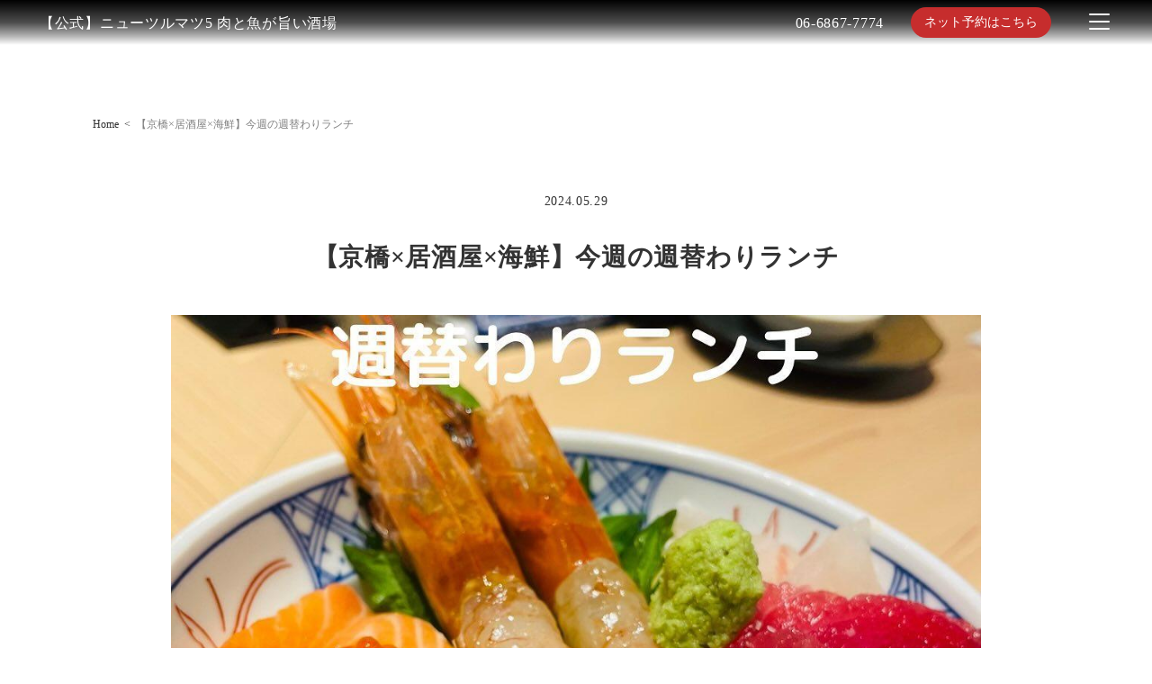

--- FILE ---
content_type: text/html; charset=UTF-8
request_url: https://new-tsurumatsu-5.com/blog/post-0/603/
body_size: 11372
content:

<!DOCTYPE html>
<html lang="ja">
<head>
	<!-- googleanalytics -->
	<!-- Google tag (gtag.js) -->
<script async src="https://www.googletagmanager.com/gtag/js?id=G-X2W913V54R"></script>
<script>
  window.dataLayer = window.dataLayer || [];
  function gtag(){dataLayer.push(arguments);}
  gtag('js', new Date());

  gtag('config', 'G-X2W913V54R');
  gtag('config', 'G-3MQX87F6H6');
</script>	<!-- googleanalyticsここまで -->
	<meta charset="UTF-8">
	<meta http-equiv="X-UA-Compatible" content="IE=edge">
	<meta name="viewport" content="width=device-width, initial-scale=1.0">
	<meta name="thumbnail" content="https://new-tsurumatsu-5.com/wp-content/uploads/2023/07/Newtsurumaru5_logo.png" />

	
	<style>
	:root {
		--font-family: font-family: "ヒラギノ角ゴ Pro W3", "Hiragino Kaku Gothic Pro", "游ゴシック体", "Yu Gothic", YuGothic, "メイリオ", Meiryo, Osaka, "ＭＳ Ｐゴシック", "MS PGothic", sans-serif;
			}
		header .container .menu-area .reserv-link a,
	body.sptop main section.section_cta .sptop_cta .cta-right a {
		  background-color: #c62d2d!important;
	}
		header .container .menu-area .reserv-link a,
	body.sptop main section.section_cta .sptop_cta .cta-right a {
		  color: #ffffff!important;
	}
		a:hover {
		color: #ffffff!important;
	}
	header .container .menu-area .reserv-link a:hover,
	section.section_cta .sptop_cta .cta-right a:hover,
	section.section_cta .sptop_cta .cta-left a:hover,
	section .button_wrap .button:hover,
	body.sptop main section.section_cta .sptop_cta .cta-right a:hover {
		background-color: #ffffff!important;
	}
		header .container .menu-area .reserv-link a:hover,
	section.section_cta .sptop_cta .cta-right a:hover,
	section.section_cta .sptop_cta .cta-left a:hover,
	body.sptop main section .button_wrap .button:hover,
	body.sptop main section.section_cta .sptop_cta .cta-right a:hover,
	section.section_topics .sptop_flow .swiper-wrapper .sptop_flow_child .flow-button .button:hover,
	.flow-button a:hover {
		color: #c62d2d!important;
	}
		</style>

	<!-- favicon -->
		<link rel="icon" type="image/png" href="https://new-tsurumatsu-5.com/wp-content/uploads/2023/07/Newtsurumaru5_logo.png">
	<link rel="apple-touch-icon" sizes="180x180" href="https://new-tsurumatsu-5.com/wp-content/uploads/2023/07/Newtsurumaru5_logo.png">

	<!-- tag -->
	<script type="text/javascript" id="" src="https://static.cmosite.com/dmp/cx-tracking.js"></script>
	<script async src="https://www.googletagmanager.com/gtag/js?id=AW-768490382"></script>
	<script>
	  window.dataLayer = window.dataLayer || [];
	  function gtag(){dataLayer.push(arguments);}
	  gtag('js', new Date());
	  /* <![CDATA[ */
	  var cX = cX || {}; cX.callQueue = cX.callQueue || [];
	  cX.callQueue.push(['getUserSegmentIds', {
		 persistedQueryId: 'c761e51e2454ca6124666a3d4652d47b60071354',
		 callback: function(segments) {
			gtag('event', 'page_view', {
			  'send_to': 'AW-768490382',
			  'custom_param': segments,
			  'aw_remarketing_only': true
			});
		 }
	  }]);
	  /* ]]> */
	  gtag('config', 'AW-768490382');
	</script>

	<script type="text/javascript" language="javascript">
	/* <![CDATA[ */
	var cX = cX || {}; cX.callQueue = cX.callQueue || [];
	var cxSegments;
	var yahoo_retargeting_id = 'MAX1O5JEJN';
	var yahoo_retargeting_label = '';
	var yahoo_retargeting_page_type = 'Cxense';
	var yahoo_retargeting_items = [{item_id: '', category_id: '', price: '', quantity: ''}];
	var persistedId = 'c761e51e2454ca6124666a3d4652d47b60071354';
	cX.callQueue.push(['invoke', function() {
	  window.cxSegments = cX.getUserSegmentIds({ persistedQueryId: persistedId });
	  window.yahoo_retargeting_label = window.cxSegments.slice(0,7).toString();
	}]);
	cX.callQueue.push(['loadScript', 'https://b92.yahoo.co.jp/js/s_retargeting.js']);
	/* ]]> */
	</script>

	
	<PageMap>
	<DataObject type="thumbnail">
	  <Attribute name="src" value="https://new-tsurumatsu-5.com/wp-content/uploads/2023/07/Newtsurumaru5_logo.png"/>
	  <Attribute name="width" value="100"/>
	  <Attribute name="height" value="130"/>
	</DataObject>
	</PageMap>

	
	
	<!-- sitepolicy -->
	<script></script>			<script></script>							<script></script>			<script></script>					<!-- sitepolicyここまで -->

	<title>【公式】ニューツルマツ5 肉と魚が旨い酒場</title>
	<title>【京橋×居酒屋×海鮮】今週の週替わりランチ | 【公式】ニューツルマツ5 肉と魚が旨い酒場</title>

		<!-- All in One SEO 4.4.1 - aioseo.com -->
		<meta name="robots" content="max-image-preview:large" />
		<link rel="canonical" href="https://new-tsurumatsu-5.com/blog/post-0/603/" />
		<meta name="generator" content="All in One SEO (AIOSEO) 4.4.1" />
		<script type="application/ld+json" class="aioseo-schema">
			{"@context":"https:\/\/schema.org","@graph":[{"@type":"Article","@id":"https:\/\/new-tsurumatsu-5.com\/blog\/post-0\/603\/#article","name":"\u3010\u4eac\u6a4b\u00d7\u5c45\u9152\u5c4b\u00d7\u6d77\u9bae\u3011\u4eca\u9031\u306e\u9031\u66ff\u308f\u308a\u30e9\u30f3\u30c1 | \u3010\u516c\u5f0f\u3011\u30cb\u30e5\u30fc\u30c4\u30eb\u30de\u30c45 \u8089\u3068\u9b5a\u304c\u65e8\u3044\u9152\u5834","headline":"\u3010\u4eac\u6a4b\u00d7\u5c45\u9152\u5c4b\u00d7\u6d77\u9bae\u3011\u4eca\u9031\u306e\u9031\u66ff\u308f\u308a\u30e9\u30f3\u30c1","author":{"@id":"https:\/\/new-tsurumatsu-5.com\/author\/cscadmin\/#author"},"publisher":{"@id":"https:\/\/new-tsurumatsu-5.com\/#organization"},"image":{"@type":"ImageObject","url":"https:\/\/new-tsurumatsu-5.com\/wp-content\/uploads\/2024\/05\/media20240529140247387.jpg","width":1080,"height":1080},"datePublished":"2024-05-29T05:02:50+09:00","dateModified":"2024-05-29T05:02:50+09:00","inLanguage":"ja","mainEntityOfPage":{"@id":"https:\/\/new-tsurumatsu-5.com\/blog\/post-0\/603\/#webpage"},"isPartOf":{"@id":"https:\/\/new-tsurumatsu-5.com\/blog\/post-0\/603\/#webpage"},"articleSection":"\u30d6\u30ed\u30b0"},{"@type":"BreadcrumbList","@id":"https:\/\/new-tsurumatsu-5.com\/blog\/post-0\/603\/#breadcrumblist","itemListElement":[{"@type":"ListItem","@id":"https:\/\/new-tsurumatsu-5.com\/#listItem","position":1,"item":{"@type":"WebPage","@id":"https:\/\/new-tsurumatsu-5.com\/","name":"\u30db\u30fc\u30e0","description":"\u4eac\u6a4b2\u5206\u3001\u53b3\u9078\u98df\u6750\u306e\u30db\u30eb\u30e2\u30f3\u3084\u8089\u3068\u3001\u9bae\u9b5a\u304c\u81ea\u6162\u306e\u5c45\u9152\u5c4b\u300c\u30cb\u30e5\u30fc\u30c4\u30eb\u30de\u30c45 \u8089\u3068\u9b5a\u304c\u65e8\u3044\u9152\u5834\u300d\u3002\u53b3\u9078\u98df\u6750\u3068\u76f8\u6027\u629c\u7fa4\u306e\u5168\u56fd\u304b\u3089\u53d6\u308a\u5bc4\u305b\u305f\u65e5\u672c\u9152\u3082\u3054\u7528\u610f\u266a\u4eac\u6a4b\u3067\u5c45\u9152\u5c4b\u3092\u304a\u63a2\u3057\u306a\u3089\u5f53\u5e97\u3078\uff01","url":"https:\/\/new-tsurumatsu-5.com\/"},"nextItem":"https:\/\/new-tsurumatsu-5.com\/category\/blog\/#listItem"},{"@type":"ListItem","@id":"https:\/\/new-tsurumatsu-5.com\/category\/blog\/#listItem","position":2,"item":{"@type":"WebPage","@id":"https:\/\/new-tsurumatsu-5.com\/category\/blog\/","name":"\u30d6\u30ed\u30b0","url":"https:\/\/new-tsurumatsu-5.com\/category\/blog\/"},"nextItem":"https:\/\/new-tsurumatsu-5.com\/blog\/post-0\/#listItem","previousItem":"https:\/\/new-tsurumatsu-5.com\/#listItem"},{"@type":"ListItem","@id":"https:\/\/new-tsurumatsu-5.com\/blog\/post-0\/#listItem","position":3,"item":{"@type":"WebPage","@id":"https:\/\/new-tsurumatsu-5.com\/blog\/post-0\/","name":"\u3010\u4eac\u6a4b\u00d7\u5c45\u9152\u5c4b\u00d7\u6d77\u9bae\u3011\u4eca\u9031\u306e\u9031\u66ff\u308f\u308a\u30e9\u30f3\u30c1","url":"https:\/\/new-tsurumatsu-5.com\/blog\/post-0\/"},"previousItem":"https:\/\/new-tsurumatsu-5.com\/category\/blog\/#listItem"}]},{"@type":"Organization","@id":"https:\/\/new-tsurumatsu-5.com\/#organization","name":"\u30cb\u30e5\u30fc\u30c4\u30eb\u30de\u30c45 \u8089\u3068\u9b5a\u304c\u65e8\u3044\u9152\u5834","url":"https:\/\/new-tsurumatsu-5.com\/","logo":{"@type":"ImageObject","url":"https:\/\/new-tsurumatsu-5.com\/wp-content\/uploads\/2023\/08\/\u30cb\u30e5\u30fc\u30c4\u30eb\u30de\u30c4\u30ed\u30b45.jpg","@id":"https:\/\/new-tsurumatsu-5.com\/#organizationLogo","width":850,"height":850},"image":{"@id":"https:\/\/new-tsurumatsu-5.com\/#organizationLogo"},"contactPoint":{"@type":"ContactPoint","telephone":"+81668677774","contactType":"Reservations"}},{"@type":"Person","@id":"https:\/\/new-tsurumatsu-5.com\/author\/cscadmin\/#author","url":"https:\/\/new-tsurumatsu-5.com\/author\/cscadmin\/","name":"cscadmin","image":{"@type":"ImageObject","@id":"https:\/\/new-tsurumatsu-5.com\/blog\/post-0\/603\/#authorImage","url":"https:\/\/secure.gravatar.com\/avatar\/c1b6ad51bedd221d0c0eb80fceb3164d?s=96&d=mm&r=g","width":96,"height":96,"caption":"cscadmin"}},{"@type":"WebPage","@id":"https:\/\/new-tsurumatsu-5.com\/blog\/post-0\/603\/#webpage","url":"https:\/\/new-tsurumatsu-5.com\/blog\/post-0\/603\/","name":"\u3010\u4eac\u6a4b\u00d7\u5c45\u9152\u5c4b\u00d7\u6d77\u9bae\u3011\u4eca\u9031\u306e\u9031\u66ff\u308f\u308a\u30e9\u30f3\u30c1 | \u3010\u516c\u5f0f\u3011\u30cb\u30e5\u30fc\u30c4\u30eb\u30de\u30c45 \u8089\u3068\u9b5a\u304c\u65e8\u3044\u9152\u5834","inLanguage":"ja","isPartOf":{"@id":"https:\/\/new-tsurumatsu-5.com\/#website"},"breadcrumb":{"@id":"https:\/\/new-tsurumatsu-5.com\/blog\/post-0\/603\/#breadcrumblist"},"author":{"@id":"https:\/\/new-tsurumatsu-5.com\/author\/cscadmin\/#author"},"creator":{"@id":"https:\/\/new-tsurumatsu-5.com\/author\/cscadmin\/#author"},"image":{"@type":"ImageObject","url":"https:\/\/new-tsurumatsu-5.com\/wp-content\/uploads\/2024\/05\/media20240529140247387.jpg","@id":"https:\/\/new-tsurumatsu-5.com\/#mainImage","width":1080,"height":1080},"primaryImageOfPage":{"@id":"https:\/\/new-tsurumatsu-5.com\/blog\/post-0\/603\/#mainImage"},"datePublished":"2024-05-29T05:02:50+09:00","dateModified":"2024-05-29T05:02:50+09:00"},{"@type":"WebSite","@id":"https:\/\/new-tsurumatsu-5.com\/#website","url":"https:\/\/new-tsurumatsu-5.com\/","name":"\u3010\u516c\u5f0f\u3011\u30cb\u30e5\u30fc\u30c4\u30eb\u30de\u30c45 \u8089\u3068\u9b5a\u304c\u65e8\u3044\u9152\u5834 | \u4eac\u6a4b\u3001\u53b3\u9078\u98df\u6750\u306e\u8089\u3068\u9b5a\u3092\u582a\u80fd\u3067\u304d\u308b\u5c45\u9152\u5c4b","alternateName":"\u30cb\u30e5\u30fc\u30c4\u30eb\u30de\u30c45 \u8089\u3068\u9b5a\u304c\u65e8\u3044\u9152\u5834 | \u4eac\u6a4b\u3001\u53b3\u9078\u98df\u6750\u306e\u8089\u3068\u9b5a\u3092\u582a\u80fd\u3067\u304d\u308b\u5c45\u9152\u5c4b","inLanguage":"ja","publisher":{"@id":"https:\/\/new-tsurumatsu-5.com\/#organization"}}]}
		</script>
		<!-- All in One SEO -->


<!-- Google Tag Manager for WordPress by gtm4wp.com -->
<script data-cfasync="false" data-pagespeed-no-defer>
	var gtm4wp_datalayer_name = "dataLayer";
	var dataLayer = dataLayer || [];
</script>
<!-- End Google Tag Manager for WordPress by gtm4wp.com --><link rel="alternate" type="application/rss+xml" title="【公式】ニューツルマツ5 肉と魚が旨い酒場 &raquo; 【京橋×居酒屋×海鮮】今週の週替わりランチ のコメントのフィード" href="https://new-tsurumatsu-5.com/blog/post-0/603/feed/" />
<script type="text/javascript">
window._wpemojiSettings = {"baseUrl":"https:\/\/s.w.org\/images\/core\/emoji\/14.0.0\/72x72\/","ext":".png","svgUrl":"https:\/\/s.w.org\/images\/core\/emoji\/14.0.0\/svg\/","svgExt":".svg","source":{"concatemoji":"https:\/\/new-tsurumatsu-5.com\/wp-includes\/js\/wp-emoji-release.min.js?ver=6.2.3"}};
/*! This file is auto-generated */
!function(e,a,t){var n,r,o,i=a.createElement("canvas"),p=i.getContext&&i.getContext("2d");function s(e,t){p.clearRect(0,0,i.width,i.height),p.fillText(e,0,0);e=i.toDataURL();return p.clearRect(0,0,i.width,i.height),p.fillText(t,0,0),e===i.toDataURL()}function c(e){var t=a.createElement("script");t.src=e,t.defer=t.type="text/javascript",a.getElementsByTagName("head")[0].appendChild(t)}for(o=Array("flag","emoji"),t.supports={everything:!0,everythingExceptFlag:!0},r=0;r<o.length;r++)t.supports[o[r]]=function(e){if(p&&p.fillText)switch(p.textBaseline="top",p.font="600 32px Arial",e){case"flag":return s("\ud83c\udff3\ufe0f\u200d\u26a7\ufe0f","\ud83c\udff3\ufe0f\u200b\u26a7\ufe0f")?!1:!s("\ud83c\uddfa\ud83c\uddf3","\ud83c\uddfa\u200b\ud83c\uddf3")&&!s("\ud83c\udff4\udb40\udc67\udb40\udc62\udb40\udc65\udb40\udc6e\udb40\udc67\udb40\udc7f","\ud83c\udff4\u200b\udb40\udc67\u200b\udb40\udc62\u200b\udb40\udc65\u200b\udb40\udc6e\u200b\udb40\udc67\u200b\udb40\udc7f");case"emoji":return!s("\ud83e\udef1\ud83c\udffb\u200d\ud83e\udef2\ud83c\udfff","\ud83e\udef1\ud83c\udffb\u200b\ud83e\udef2\ud83c\udfff")}return!1}(o[r]),t.supports.everything=t.supports.everything&&t.supports[o[r]],"flag"!==o[r]&&(t.supports.everythingExceptFlag=t.supports.everythingExceptFlag&&t.supports[o[r]]);t.supports.everythingExceptFlag=t.supports.everythingExceptFlag&&!t.supports.flag,t.DOMReady=!1,t.readyCallback=function(){t.DOMReady=!0},t.supports.everything||(n=function(){t.readyCallback()},a.addEventListener?(a.addEventListener("DOMContentLoaded",n,!1),e.addEventListener("load",n,!1)):(e.attachEvent("onload",n),a.attachEvent("onreadystatechange",function(){"complete"===a.readyState&&t.readyCallback()})),(e=t.source||{}).concatemoji?c(e.concatemoji):e.wpemoji&&e.twemoji&&(c(e.twemoji),c(e.wpemoji)))}(window,document,window._wpemojiSettings);
</script>
<style type="text/css">
img.wp-smiley,
img.emoji {
	display: inline !important;
	border: none !important;
	box-shadow: none !important;
	height: 1em !important;
	width: 1em !important;
	margin: 0 0.07em !important;
	vertical-align: -0.1em !important;
	background: none !important;
	padding: 0 !important;
}
</style>
	<link rel='stylesheet' id='wp-block-library-css' href='https://new-tsurumatsu-5.com/wp-includes/css/dist/block-library/style.min.css?ver=6.2.3' type='text/css' media='all' />
<link rel='stylesheet' id='classic-theme-styles-css' href='https://new-tsurumatsu-5.com/wp-includes/css/classic-themes.min.css?ver=6.2.3' type='text/css' media='all' />
<style id='global-styles-inline-css' type='text/css'>
body{--wp--preset--color--black: #000000;--wp--preset--color--cyan-bluish-gray: #abb8c3;--wp--preset--color--white: #ffffff;--wp--preset--color--pale-pink: #f78da7;--wp--preset--color--vivid-red: #cf2e2e;--wp--preset--color--luminous-vivid-orange: #ff6900;--wp--preset--color--luminous-vivid-amber: #fcb900;--wp--preset--color--light-green-cyan: #7bdcb5;--wp--preset--color--vivid-green-cyan: #00d084;--wp--preset--color--pale-cyan-blue: #8ed1fc;--wp--preset--color--vivid-cyan-blue: #0693e3;--wp--preset--color--vivid-purple: #9b51e0;--wp--preset--gradient--vivid-cyan-blue-to-vivid-purple: linear-gradient(135deg,rgba(6,147,227,1) 0%,rgb(155,81,224) 100%);--wp--preset--gradient--light-green-cyan-to-vivid-green-cyan: linear-gradient(135deg,rgb(122,220,180) 0%,rgb(0,208,130) 100%);--wp--preset--gradient--luminous-vivid-amber-to-luminous-vivid-orange: linear-gradient(135deg,rgba(252,185,0,1) 0%,rgba(255,105,0,1) 100%);--wp--preset--gradient--luminous-vivid-orange-to-vivid-red: linear-gradient(135deg,rgba(255,105,0,1) 0%,rgb(207,46,46) 100%);--wp--preset--gradient--very-light-gray-to-cyan-bluish-gray: linear-gradient(135deg,rgb(238,238,238) 0%,rgb(169,184,195) 100%);--wp--preset--gradient--cool-to-warm-spectrum: linear-gradient(135deg,rgb(74,234,220) 0%,rgb(151,120,209) 20%,rgb(207,42,186) 40%,rgb(238,44,130) 60%,rgb(251,105,98) 80%,rgb(254,248,76) 100%);--wp--preset--gradient--blush-light-purple: linear-gradient(135deg,rgb(255,206,236) 0%,rgb(152,150,240) 100%);--wp--preset--gradient--blush-bordeaux: linear-gradient(135deg,rgb(254,205,165) 0%,rgb(254,45,45) 50%,rgb(107,0,62) 100%);--wp--preset--gradient--luminous-dusk: linear-gradient(135deg,rgb(255,203,112) 0%,rgb(199,81,192) 50%,rgb(65,88,208) 100%);--wp--preset--gradient--pale-ocean: linear-gradient(135deg,rgb(255,245,203) 0%,rgb(182,227,212) 50%,rgb(51,167,181) 100%);--wp--preset--gradient--electric-grass: linear-gradient(135deg,rgb(202,248,128) 0%,rgb(113,206,126) 100%);--wp--preset--gradient--midnight: linear-gradient(135deg,rgb(2,3,129) 0%,rgb(40,116,252) 100%);--wp--preset--duotone--dark-grayscale: url('#wp-duotone-dark-grayscale');--wp--preset--duotone--grayscale: url('#wp-duotone-grayscale');--wp--preset--duotone--purple-yellow: url('#wp-duotone-purple-yellow');--wp--preset--duotone--blue-red: url('#wp-duotone-blue-red');--wp--preset--duotone--midnight: url('#wp-duotone-midnight');--wp--preset--duotone--magenta-yellow: url('#wp-duotone-magenta-yellow');--wp--preset--duotone--purple-green: url('#wp-duotone-purple-green');--wp--preset--duotone--blue-orange: url('#wp-duotone-blue-orange');--wp--preset--font-size--small: 13px;--wp--preset--font-size--medium: 20px;--wp--preset--font-size--large: 36px;--wp--preset--font-size--x-large: 42px;--wp--preset--spacing--20: 0.44rem;--wp--preset--spacing--30: 0.67rem;--wp--preset--spacing--40: 1rem;--wp--preset--spacing--50: 1.5rem;--wp--preset--spacing--60: 2.25rem;--wp--preset--spacing--70: 3.38rem;--wp--preset--spacing--80: 5.06rem;--wp--preset--shadow--natural: 6px 6px 9px rgba(0, 0, 0, 0.2);--wp--preset--shadow--deep: 12px 12px 50px rgba(0, 0, 0, 0.4);--wp--preset--shadow--sharp: 6px 6px 0px rgba(0, 0, 0, 0.2);--wp--preset--shadow--outlined: 6px 6px 0px -3px rgba(255, 255, 255, 1), 6px 6px rgba(0, 0, 0, 1);--wp--preset--shadow--crisp: 6px 6px 0px rgba(0, 0, 0, 1);}:where(.is-layout-flex){gap: 0.5em;}body .is-layout-flow > .alignleft{float: left;margin-inline-start: 0;margin-inline-end: 2em;}body .is-layout-flow > .alignright{float: right;margin-inline-start: 2em;margin-inline-end: 0;}body .is-layout-flow > .aligncenter{margin-left: auto !important;margin-right: auto !important;}body .is-layout-constrained > .alignleft{float: left;margin-inline-start: 0;margin-inline-end: 2em;}body .is-layout-constrained > .alignright{float: right;margin-inline-start: 2em;margin-inline-end: 0;}body .is-layout-constrained > .aligncenter{margin-left: auto !important;margin-right: auto !important;}body .is-layout-constrained > :where(:not(.alignleft):not(.alignright):not(.alignfull)){max-width: var(--wp--style--global--content-size);margin-left: auto !important;margin-right: auto !important;}body .is-layout-constrained > .alignwide{max-width: var(--wp--style--global--wide-size);}body .is-layout-flex{display: flex;}body .is-layout-flex{flex-wrap: wrap;align-items: center;}body .is-layout-flex > *{margin: 0;}:where(.wp-block-columns.is-layout-flex){gap: 2em;}.has-black-color{color: var(--wp--preset--color--black) !important;}.has-cyan-bluish-gray-color{color: var(--wp--preset--color--cyan-bluish-gray) !important;}.has-white-color{color: var(--wp--preset--color--white) !important;}.has-pale-pink-color{color: var(--wp--preset--color--pale-pink) !important;}.has-vivid-red-color{color: var(--wp--preset--color--vivid-red) !important;}.has-luminous-vivid-orange-color{color: var(--wp--preset--color--luminous-vivid-orange) !important;}.has-luminous-vivid-amber-color{color: var(--wp--preset--color--luminous-vivid-amber) !important;}.has-light-green-cyan-color{color: var(--wp--preset--color--light-green-cyan) !important;}.has-vivid-green-cyan-color{color: var(--wp--preset--color--vivid-green-cyan) !important;}.has-pale-cyan-blue-color{color: var(--wp--preset--color--pale-cyan-blue) !important;}.has-vivid-cyan-blue-color{color: var(--wp--preset--color--vivid-cyan-blue) !important;}.has-vivid-purple-color{color: var(--wp--preset--color--vivid-purple) !important;}.has-black-background-color{background-color: var(--wp--preset--color--black) !important;}.has-cyan-bluish-gray-background-color{background-color: var(--wp--preset--color--cyan-bluish-gray) !important;}.has-white-background-color{background-color: var(--wp--preset--color--white) !important;}.has-pale-pink-background-color{background-color: var(--wp--preset--color--pale-pink) !important;}.has-vivid-red-background-color{background-color: var(--wp--preset--color--vivid-red) !important;}.has-luminous-vivid-orange-background-color{background-color: var(--wp--preset--color--luminous-vivid-orange) !important;}.has-luminous-vivid-amber-background-color{background-color: var(--wp--preset--color--luminous-vivid-amber) !important;}.has-light-green-cyan-background-color{background-color: var(--wp--preset--color--light-green-cyan) !important;}.has-vivid-green-cyan-background-color{background-color: var(--wp--preset--color--vivid-green-cyan) !important;}.has-pale-cyan-blue-background-color{background-color: var(--wp--preset--color--pale-cyan-blue) !important;}.has-vivid-cyan-blue-background-color{background-color: var(--wp--preset--color--vivid-cyan-blue) !important;}.has-vivid-purple-background-color{background-color: var(--wp--preset--color--vivid-purple) !important;}.has-black-border-color{border-color: var(--wp--preset--color--black) !important;}.has-cyan-bluish-gray-border-color{border-color: var(--wp--preset--color--cyan-bluish-gray) !important;}.has-white-border-color{border-color: var(--wp--preset--color--white) !important;}.has-pale-pink-border-color{border-color: var(--wp--preset--color--pale-pink) !important;}.has-vivid-red-border-color{border-color: var(--wp--preset--color--vivid-red) !important;}.has-luminous-vivid-orange-border-color{border-color: var(--wp--preset--color--luminous-vivid-orange) !important;}.has-luminous-vivid-amber-border-color{border-color: var(--wp--preset--color--luminous-vivid-amber) !important;}.has-light-green-cyan-border-color{border-color: var(--wp--preset--color--light-green-cyan) !important;}.has-vivid-green-cyan-border-color{border-color: var(--wp--preset--color--vivid-green-cyan) !important;}.has-pale-cyan-blue-border-color{border-color: var(--wp--preset--color--pale-cyan-blue) !important;}.has-vivid-cyan-blue-border-color{border-color: var(--wp--preset--color--vivid-cyan-blue) !important;}.has-vivid-purple-border-color{border-color: var(--wp--preset--color--vivid-purple) !important;}.has-vivid-cyan-blue-to-vivid-purple-gradient-background{background: var(--wp--preset--gradient--vivid-cyan-blue-to-vivid-purple) !important;}.has-light-green-cyan-to-vivid-green-cyan-gradient-background{background: var(--wp--preset--gradient--light-green-cyan-to-vivid-green-cyan) !important;}.has-luminous-vivid-amber-to-luminous-vivid-orange-gradient-background{background: var(--wp--preset--gradient--luminous-vivid-amber-to-luminous-vivid-orange) !important;}.has-luminous-vivid-orange-to-vivid-red-gradient-background{background: var(--wp--preset--gradient--luminous-vivid-orange-to-vivid-red) !important;}.has-very-light-gray-to-cyan-bluish-gray-gradient-background{background: var(--wp--preset--gradient--very-light-gray-to-cyan-bluish-gray) !important;}.has-cool-to-warm-spectrum-gradient-background{background: var(--wp--preset--gradient--cool-to-warm-spectrum) !important;}.has-blush-light-purple-gradient-background{background: var(--wp--preset--gradient--blush-light-purple) !important;}.has-blush-bordeaux-gradient-background{background: var(--wp--preset--gradient--blush-bordeaux) !important;}.has-luminous-dusk-gradient-background{background: var(--wp--preset--gradient--luminous-dusk) !important;}.has-pale-ocean-gradient-background{background: var(--wp--preset--gradient--pale-ocean) !important;}.has-electric-grass-gradient-background{background: var(--wp--preset--gradient--electric-grass) !important;}.has-midnight-gradient-background{background: var(--wp--preset--gradient--midnight) !important;}.has-small-font-size{font-size: var(--wp--preset--font-size--small) !important;}.has-medium-font-size{font-size: var(--wp--preset--font-size--medium) !important;}.has-large-font-size{font-size: var(--wp--preset--font-size--large) !important;}.has-x-large-font-size{font-size: var(--wp--preset--font-size--x-large) !important;}
.wp-block-navigation a:where(:not(.wp-element-button)){color: inherit;}
:where(.wp-block-columns.is-layout-flex){gap: 2em;}
.wp-block-pullquote{font-size: 1.5em;line-height: 1.6;}
</style>
<link rel='stylesheet' id='styles_css-css' href='https://new-tsurumatsu-5.com/wp-content/themes/theme001_re/theme001_re/css/styles.css?ver=6.2.3' type='text/css' media='all' />
<script type='text/javascript' src='https://new-tsurumatsu-5.com/wp-includes/js/jquery/jquery.min.js?ver=3.6.4' id='jquery-core-js'></script>
<script type='text/javascript' src='https://new-tsurumatsu-5.com/wp-includes/js/jquery/jquery-migrate.min.js?ver=3.4.0' id='jquery-migrate-js'></script>
<script type='text/javascript' src='https://new-tsurumatsu-5.com/wp-content/themes/theme001_re/theme001_re/js/common.js' id='common_js-js'></script>
<link rel="https://api.w.org/" href="https://new-tsurumatsu-5.com/wp-json/" /><link rel="alternate" type="application/json" href="https://new-tsurumatsu-5.com/wp-json/wp/v2/posts/603" /><link rel="EditURI" type="application/rsd+xml" title="RSD" href="https://new-tsurumatsu-5.com/xmlrpc.php?rsd" />
<link rel="wlwmanifest" type="application/wlwmanifest+xml" href="https://new-tsurumatsu-5.com/wp-includes/wlwmanifest.xml" />
<meta name="generator" content="WordPress 6.2.3" />
<link rel='shortlink' href='https://new-tsurumatsu-5.com/?p=603' />
<link rel="alternate" type="application/json+oembed" href="https://new-tsurumatsu-5.com/wp-json/oembed/1.0/embed?url=https%3A%2F%2Fnew-tsurumatsu-5.com%2Fblog%2Fpost-0%2F603%2F" />
<link rel="alternate" type="text/xml+oembed" href="https://new-tsurumatsu-5.com/wp-json/oembed/1.0/embed?url=https%3A%2F%2Fnew-tsurumatsu-5.com%2Fblog%2Fpost-0%2F603%2F&#038;format=xml" />

<!-- Google Tag Manager for WordPress by gtm4wp.com -->
<!-- GTM Container placement set to footer -->
<script data-cfasync="false" data-pagespeed-no-defer>
	var dataLayer_content = {"pagePostType":"post","pagePostType2":"single-post","pageCategory":["blog"],"pagePostAuthor":"cscadmin"};
	dataLayer.push( dataLayer_content );
</script>
<script data-cfasync="false">
(function(w,d,s,l,i){w[l]=w[l]||[];w[l].push({'gtm.start':
new Date().getTime(),event:'gtm.js'});var f=d.getElementsByTagName(s)[0],
j=d.createElement(s),dl=l!='dataLayer'?'&l='+l:'';j.async=true;j.src=
'//www.googletagmanager.com/gtm.'+'js?id='+i+dl;f.parentNode.insertBefore(j,f);
})(window,document,'script','dataLayer','GTM-MBLDJZS');
</script>
<!-- End Google Tag Manager -->
<!-- End Google Tag Manager for WordPress by gtm4wp.com --><script type="application/ld+json">{"@context":"http:\/\/schema.org","@type":"BreadcrumbList","name":"\u30d1\u30f3\u304f\u305a\u30ea\u30b9\u30c8","itemListElement":[{"@type":"ListItem","position":1,"item":{"name":"HOME","@id":"https:\/\/new-tsurumatsu-5.com\/"}},{"@type":"ListItem","position":2,"item":{"name":"\u6295\u7a3f","@id":"https:\/\/new-tsurumatsu-5.com"}},{"@type":"ListItem","position":3,"item":{"name":"\u3010\u4eac\u6a4b\u00d7\u5c45\u9152\u5c4b\u00d7\u6d77\u9bae\u3011\u4eca\u9031\u306e\u9031\u66ff\u308f\u308a\u30e9\u30f3\u30c1","@id":"https:\/\/new-tsurumatsu-5.com\/blog\/post-0\/603\/"}}]}</script><link rel="icon" href="https://new-tsurumatsu-5.com/wp-content/uploads/2023/08/cropped-cropped-ニューツルマツロゴ5-32x32.jpg" sizes="32x32" />
<link rel="icon" href="https://new-tsurumatsu-5.com/wp-content/uploads/2023/08/cropped-cropped-ニューツルマツロゴ5-192x192.jpg" sizes="192x192" />
<link rel="apple-touch-icon" href="https://new-tsurumatsu-5.com/wp-content/uploads/2023/08/cropped-cropped-ニューツルマツロゴ5-180x180.jpg" />
<meta name="msapplication-TileImage" content="https://new-tsurumatsu-5.com/wp-content/uploads/2023/08/cropped-cropped-ニューツルマツロゴ5-270x270.jpg" />
</head>

<body data-rsssl=1 class="
blog light-mode"
>



		<header>
		<div class="container">
			<div class="logo-area">
				<div class="logo">
					<a href="https://new-tsurumatsu-5.com/">
													<span>【公式】ニューツルマツ5 肉と魚が旨い酒場</span>
											</a>
				</div>
			</div>
			<div class="menu-area">
													<a href="tel:06-6867-7774" class="tel">06-6867-7774</a>
													<div class="reserv-link">
						<a href="https://yoyaku.tabelog.com/yoyaku/net_booking_form/index?rcd=27137286" title="ご予約" target="_blank" rel="noopener noreferrer" onclick="gtag('event', 'click', {'event_category': 'weblink','event_label': 'reserve','value': '1'});">
						ネット予約はこちら
						</a>
					</div>
								
<div id="nav-drawer">
	<input id="nav-input" type="checkbox" class="nav-unshown">
	<label id="nav-open" for="nav-input" class="main">
		<div id="openbtn" class="openbtn"><span></span><span></span><span></span></div>
	</label>
	<label class="nav-unshown" id="nav-close" for="nav-input"></label>
	<div id="nav-content">

		<div class="menu-logo">

			<!-- <div class="logo">
				<a href="https://new-tsurumatsu-5.com/">
											<img src="https://new-tsurumatsu-5.com/wp-content/uploads/2023/07/Newtsurumaru5_logo-removebg-preview.png" alt="">
										<span>【公式】ニューツルマツ5 肉と魚が旨い酒場</span>
				</a>
			</div>

		</div> -->

		<ul class="menu-list">
						 <li itemscope itemtype="http://schema.org/SiteNavigationElement" class="menu-item menu-item-type-post_type menu-item-object-page menu-item-home"><a itemprop="url"  title="トップページ" href="https://new-tsurumatsu-5.com/"><span itemprop="name">トップページ</span></a></li>
<li itemscope itemtype="http://schema.org/SiteNavigationElement" class="menu-item menu-item-type-post_type menu-item-object-page"><a itemprop="url"  title="コース" href="https://new-tsurumatsu-5.com/page-166/"><span itemprop="name">コース</span></a></li>
<li itemscope itemtype="http://schema.org/SiteNavigationElement" class="menu-item menu-item-type-post_type menu-item-object-page"><a itemprop="url"  title="お料理" href="https://new-tsurumatsu-5.com/menu/"><span itemprop="name">お料理</span></a></li>
<li itemscope itemtype="http://schema.org/SiteNavigationElement" class="menu-item menu-item-type-post_type menu-item-object-page"><a itemprop="url"  title="ドリンク" href="https://new-tsurumatsu-5.com/drink/"><span itemprop="name">ドリンク</span></a></li>
<li itemscope itemtype="http://schema.org/SiteNavigationElement" class="menu-item menu-item-type-post_type menu-item-object-page"><a itemprop="url"  title="店内・空間" href="https://new-tsurumatsu-5.com/space/"><span itemprop="name">店内・空間</span></a></li>
<li itemscope itemtype="http://schema.org/SiteNavigationElement" class="menu-item menu-item-type-post_type menu-item-object-page"><a itemprop="url"  title="ランチ" href="https://new-tsurumatsu-5.com/lunch/"><span itemprop="name">ランチ</span></a></li>
<li itemscope itemtype="http://schema.org/SiteNavigationElement" class="menu-item menu-item-type-post_type menu-item-object-page"><a itemprop="url"  title="クーポン" href="https://new-tsurumatsu-5.com/coupon/"><span itemprop="name">クーポン</span></a></li>
<li itemscope itemtype="http://schema.org/SiteNavigationElement" class="menu-item menu-item-type-post_type menu-item-object-page"><a itemprop="url"  title="ブログ" href="https://new-tsurumatsu-5.com/blog/"><span itemprop="name">ブログ</span></a></li>
<li itemscope itemtype="http://schema.org/SiteNavigationElement" class="menu-item menu-item-type-post_type menu-item-object-page"><a itemprop="url"  title="新着情報" href="https://new-tsurumatsu-5.com/information/"><span itemprop="name">新着情報</span></a></li>
		</ul>

	</div>
</div>
<!-- /navbar_sp_drawer -->			</div>
		</div>
	</header>


<main >

<div id="mainv" class="page_mainv_bg nobg" style="background-image:url('');"></div>

<div class="breadcrumb">
	<ol>
		<li>
			<a href="https://new-tsurumatsu-5.com/" rel="home">Home</a>
		</li>
		<li>【京橋×居酒屋×海鮮】今週の週替わりランチ</li>	</ol>
</div>
<section id="single">
	 <time class="post_date">2024.05.29</time>
	 <h1 class="page-title">【京橋×居酒屋×海鮮】今週の週替わりランチ</h1>
	 <div class="container blog-area">

	 <img src="https://new-tsurumatsu-5.com/wp-content/uploads/2024/05/media20240529140247387.jpg" class="post-eyecatch" alt=""><p>【京橋×居酒屋×海鮮】今週の週替わりランチ<br />
new.tsurumatsu_5&#x1f448;他のメニューもチェック！</p>
<p>こんにちは&#x1f603;<br />
肉と魚が旨い酒場ニューツルマツです！</p>
<p>今回ご紹介するのは週替わりランチメニュー<br />
『箱盛り丼』です。</p>
<p>名物の箱盛りを丼ぶりにしてみました&#x1f606;<br />
4種のお魚と赤海老、イクラとカニ身と<br />
豪華な海鮮丼となっております♪</p>
<p>その日仕入れた新鮮な鮮魚を使っている為<br />
鮮度抜群です&#x1f604;</p>
<p>是非ご賞味ください&#x2757;&#xfe0f;</p>
<p>ランチ定食の<br />
味噌汁、ご飯お代わり自由となっております。<br />
お気軽にスタッフにおしゃって下さい。　</p>
<p>ランチは平日のみ14:30までとなっております。</p>
<p>本日も元気に営業中です♪<br />
ご来店お待ちしております♪</p>
<p>-——————————</p>
<p>気になった方は是非<br />
いいね＆フォロー、保存<br />
よろしくお願いします&#x1f647;&#x200d;&#x2642;&#xfe0f;</p>
<p>-——————————</p>
<p>【&#x1f3e0;店名】<br />
肉と魚が旨い酒場ニューツルマツ<br />
【&#x1f4cd;住所】<br />
都島区東野田町１丁目5番1号京阪高架下 Kぶらっと<br />
【&#x1f570;&#xfe0f;営業時間】<br />
11:30〜23:00<br />
【ランチタイム】<br />
11:30〜14:30<br />
※ランチメニューは平日のみ<br />
【アクセス】<br />
&#x1f6b6;京阪京橋駅から徒歩5分</p>
<p>-——————————</p>
<p class="attachment"><a href='https://new-tsurumatsu-5.com/wp-content/uploads/2024/05/media20240529140247387.jpg'><img width="300" height="300" src="https://new-tsurumatsu-5.com/wp-content/uploads/2024/05/media20240529140247387-300x300.jpg" class="attachment-medium size-medium" alt="" decoding="async" loading="lazy" srcset="https://new-tsurumatsu-5.com/wp-content/uploads/2024/05/media20240529140247387-300x300.jpg 300w, https://new-tsurumatsu-5.com/wp-content/uploads/2024/05/media20240529140247387-1024x1024.jpg 1024w, https://new-tsurumatsu-5.com/wp-content/uploads/2024/05/media20240529140247387-150x150.jpg 150w, https://new-tsurumatsu-5.com/wp-content/uploads/2024/05/media20240529140247387-768x768.jpg 768w, https://new-tsurumatsu-5.com/wp-content/uploads/2024/05/media20240529140247387.jpg 1080w" sizes="(max-width: 300px) 100vw, 300px" /></a></p>

	 </div>
</section>


	<section id="reservearea">
		<div class="container">
			<div class="left">
				<p>お問い合わせ<br>ご予約はこちら</p>
			</div>
			<div class="middle"><i class="fa fa-phone mr20" aria-hidden="true"></i>
				<a href="tel:06-6867-7774">06-6867-7774</a></div>
						<div class="right"><span>ネット予約は24時間受付</span><br>
			<div class="readmore-rev">
				<a href="https://yoyaku.tabelog.com/yoyaku/net_booking_form/index?rcd=27137286" rel="noopener noreferrer" target="_blank" onclick="gtag('event', 'click', {'event_category': 'weblink','event_label': 'reserve','value': '1'});">ネット予約はこちら</a></div>
			</div>
					</div>
	</section>


<section id="shopinfo">
	<div class="container">
		<h4>店舗情報</h4>
		<div class="fl_wrap">
			<div class="fl_left">
				<img src="https://new-tsurumatsu-5.com/wp-content/uploads/2023/07/466024951187505543.jpg" alt="【公式】ニューツルマツ5 肉と魚が旨い酒場">
			</div>
			<div class="fl_right">
				<p class="shopname">【公式】ニューツルマツ5 肉と魚が旨い酒場</p>
				<dl>
					<dt>住所</dt>
					<dd>〒534-0024 <br />
大阪府大阪市都島区東野田町1-5-1</dd>
					<dt>アクセス</dt>
					<dd>JR京橋駅 徒歩2分</dd>
										<dt>電話番号</dt>
					<dd><a href="06-6867-7774">06-6867-7774</a></dd>
										<dt>営業時間</dt>
					<dd>月～日<br />
ランチ　11:30～14:30<br />
※ランチメニューは平日のみ<br />
昼呑みあり<br />
11:30～23:00（L.O.22:30）<br />
毎日11:30より23:00まで通常メニューでご利用可能です</dd>
					<dt>定休日</dt>
					<dd></dd>
										<dt>決済方法</dt>
					<dd>
						<span class="subtitle">現金：</span>
						<span class="card">可&nbsp;</span>
					</dd>
															<dt></dt>
					<dd>
						<span class="subtitle">クレジットカード ;</span>
						<span class="card">VISA&nbsp;</span>						<span class="card">マスター&nbsp;</span>												<span class="card">アメックス&nbsp;</span>												<span class="card">DINERS&nbsp;</span>						<span class="card">JCB&nbsp;</span>																													</dd>
															<dt></dt>
					<dd>
						<span class="subtitle">電子マネー ;</span>
																		<span class="card">Suica&nbsp;</span>																		<span class="card">iD&nbsp;</span>						<span class="card">QUICKPay&nbsp;</span>											</dd>
															<dt></dt>
					<dd>
						<span class="subtitle">QRコード決済 ;</span>
												<span class="card">PayPay&nbsp;</span>																													</dd>
										<dt>備考</dt>
					<dd></dd>
				</dl>
			</div>
		</div>

		<div class="map">
			<iframe src="https://www.google.com/maps/embed?pb=!1m14!1m8!1m3!1d13121.546422827158!2d135.5293263!3d34.6954276!3m2!1i1024!2i768!4f13.1!3m3!1m2!1s0x6000e19fa40444db%3A0x2e1a06e4e1b6ce76!2z44OL44Ol44O844OE44Or44Oe44OE5Lqs5qmLIOiCieOBqOmtmuOBjOaXqOOBhOmFkuWgtA!5e0!3m2!1sja!2sjp!4v1689745222908!5m2!1sja!2sjp" frameborder="0" style="border:0" allowfullscreen></iframe>
		</div>

				<div class="links">
			<ul>
																				<li class="fadebox_up animated">
					<a href="https://www.instagram.com/new.tsurumatsu_5/" target="_blank" onclick="ga('send','pageview','/instagram');">
						<img src="https://new-tsurumatsu-5.com/wp-content/uploads/2023/07/icon_Instagram-80×80.png" alt="">
					</a>
				</li>
															</ul>
			<ul>
								<li>
					<a href="https://r.gnavi.co.jp/19ufat830000/" target="_blank" class="p-opa" onclick="ga('send','pageview','/gnavi');">
						<img src="https://new-tsurumatsu-5.com/wp-content/uploads/2023/07/icon_gnavi-80×80.png" alt="">
					</a>
				</li>
																																			</ul>
		</div>
		<ul class="shop-list">
						</ul>
	</div>
</section>
</main>

<footer id="footer">
	<div class="container">
		<div class="footer-logo">
			<span>【公式】ニューツルマツ5 肉と魚が旨い酒場</span>
		</div>
		<ul class="menu-footer">
			<li itemscope itemtype="http://schema.org/SiteNavigationElement" class="menu-item menu-item-type-post_type menu-item-object-page menu-item-home"><a itemprop="url"  title="トップページ" href="https://new-tsurumatsu-5.com/"><span itemprop="name">トップページ</span></a></li>
<li itemscope itemtype="http://schema.org/SiteNavigationElement" class="menu-item menu-item-type-post_type menu-item-object-page"><a itemprop="url"  title="コース" href="https://new-tsurumatsu-5.com/page-166/"><span itemprop="name">コース</span></a></li>
<li itemscope itemtype="http://schema.org/SiteNavigationElement" class="menu-item menu-item-type-post_type menu-item-object-page"><a itemprop="url"  title="お料理" href="https://new-tsurumatsu-5.com/menu/"><span itemprop="name">お料理</span></a></li>
<li itemscope itemtype="http://schema.org/SiteNavigationElement" class="menu-item menu-item-type-post_type menu-item-object-page"><a itemprop="url"  title="ドリンク" href="https://new-tsurumatsu-5.com/drink/"><span itemprop="name">ドリンク</span></a></li>
<li itemscope itemtype="http://schema.org/SiteNavigationElement" class="menu-item menu-item-type-post_type menu-item-object-page"><a itemprop="url"  title="店内・空間" href="https://new-tsurumatsu-5.com/space/"><span itemprop="name">店内・空間</span></a></li>
<li itemscope itemtype="http://schema.org/SiteNavigationElement" class="menu-item menu-item-type-post_type menu-item-object-page"><a itemprop="url"  title="ランチ" href="https://new-tsurumatsu-5.com/lunch/"><span itemprop="name">ランチ</span></a></li>
<li itemscope itemtype="http://schema.org/SiteNavigationElement" class="menu-item menu-item-type-post_type menu-item-object-page"><a itemprop="url"  title="クーポン" href="https://new-tsurumatsu-5.com/coupon/"><span itemprop="name">クーポン</span></a></li>
<li itemscope itemtype="http://schema.org/SiteNavigationElement" class="menu-item menu-item-type-post_type menu-item-object-page"><a itemprop="url"  title="ブログ" href="https://new-tsurumatsu-5.com/blog/"><span itemprop="name">ブログ</span></a></li>
<li itemscope itemtype="http://schema.org/SiteNavigationElement" class="menu-item menu-item-type-post_type menu-item-object-page"><a itemprop="url"  title="新着情報" href="https://new-tsurumatsu-5.com/information/"><span itemprop="name">新着情報</span></a></li>
		</ul>
		<div id="footer-info">
			<p id="copyright" >&copy; 2026 【公式】ニューツルマツ5 肉と魚が旨い酒場. All rights reserved.</p>
			<p id="privacypolicy"><a href="https://new-tsurumatsu-5.com/sitepolicy">サイトポリシー</a></p>
		</div>
	</div>
</footer>

<div id="page-top">
	<div id="top">
					<a href="#" class="top" aria-label="go to top"></a>
			</div>
</div>


<script>
	// footnavi js
	window.addEventListener('DOMContentLoaded', function() {
		var footNavi = document.getElementById('foot_navi');
		if (footNavi) {
 		footNavi.addEventListener('transitionend', function() {
			if (footNavi.className !== 'UpMove') {
	  		footNavi.style.visibility = 'hidden';
			}
 		});

 		window.addEventListener('scroll', function() {
			if (200 < window.scrollY) {
	  		footNavi.classList.add('UpMove');
			} else {
	  		footNavi.classList.remove('UpMove');
			}
 		});
		}
	});
</script>

<!-- GTM Container placement set to footer -->
<!-- Google Tag Manager (noscript) -->
				<noscript><iframe src="https://www.googletagmanager.com/ns.html?id=GTM-MBLDJZS" height="0" width="0" style="display:none;visibility:hidden" aria-hidden="true"></iframe></noscript>
<!-- End Google Tag Manager (noscript) -->
</body>

</html>